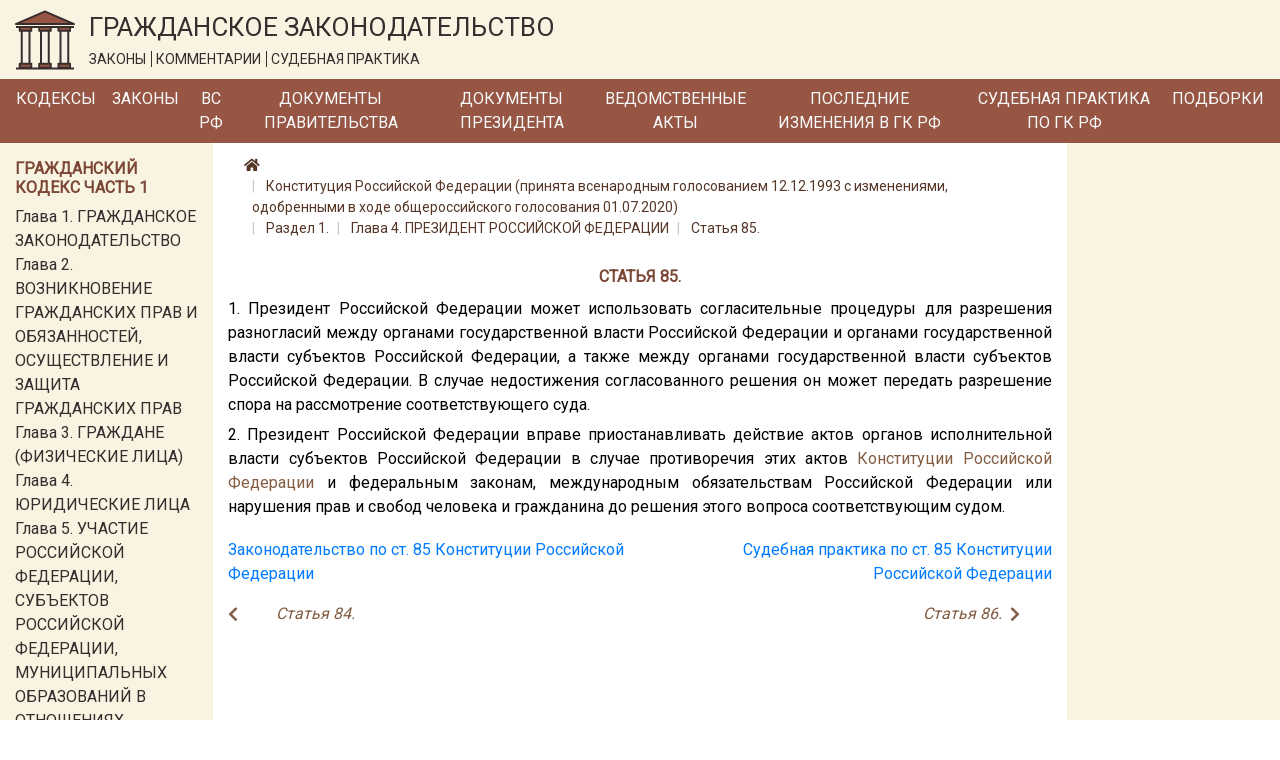

--- FILE ---
content_type: text/html; charset=utf-8
request_url: https://lawnotes.ru/npa/_konstitutsiya-rossiyskoy-federatsii_-(prinyata-vsenarodnym-golosovaniem-12.12.1993)-(s-uchetom-ot-12.12.1993/razdel-1/glava-4/statya-85
body_size: 6384
content:

<!DOCTYPE html>
<html lang="ru">
<head>
    <meta charset="utf-8" />
    <meta name="description" content="Ст. 85 Конституции Российской Федерации от 12.12.1993 N " />
    <meta name="viewport" content="width=device-width, initial-scale=1.0" />
    <title>Статья 85 Конституции Российской Федерации</title>

    
    <link rel="canonical" href="/npa/_konstitutsiya-rossiyskoy-federatsii_-(prinyata-vsenarodnym-golosovaniem-12.12.1993)-(s-uchetom-ot-12.12.1993/razdel-1/glava-4/statya-85" />


    <link rel="stylesheet" href="/fonts/fontawesome/css/all.css" />
    <link rel="stylesheet" href="/lib/bootstrap/css/bootstrap.min.css" />
    <link href="https://fonts.googleapis.com/css?family=Roboto&display=swap" rel="stylesheet">
    <link rel="stylesheet" href="/css/site.css" />

    <!-- Yandex.Metrika counter -->
    <script type="text/javascript">
        (function (m, e, t, r, i, k, a) {
            m[i] = m[i] || function () {
                (m[i].a = m[i].a || []).push(arguments)
            };

            m[i].l = 1 * new
                Date(); k = e.createElement(t), a = e.getElementsByTagName(t)[0], k.async = 1, k.src = r
                    , a.parentNode.insertBefore(k, a)
        })
            (window, document, "script", "https://mc.yandex.ru/metrika/tag.js", "ym");
        ym(33914249, "init", { clickmap: true, trackLinks: true, accurateTrackBounce: true });
    </script>

    <noscript>
        <div>
            <img src="https://mc.yandex.ru/watch/33914249" style="position:absolute; left:-9999px;" alt="" />
        </div>
    </noscript>

    <!-- /Yandex.Metrika counter -->
</head>
<body>
    <a href="#" id="return-to-top">
        <i class="fas fa-chevron-up"></i>
    </a>

    <header>
        <div class="logo-container container-fluid d-none d-md-block">
            <div class="row">
                <div class="col-12">
                    <a href="/">
                        <img class="logo" src="/logo.svg" alt="Главная" />
                    </a>
                    <div class="title">
                        <span class="title-text">ГРАЖДАНСКОЕ ЗАКОНОДАТЕЛЬСТВО</span>
                        <div class="theses">
                            <span class="bordered">ЗАКОНЫ</span>
                            <span class="bordered">КОММЕНТАРИИ</span>
                            <span>СУДЕБНАЯ ПРАКТИКА</span>
                        </div>
                    </div>
                </div>
            </div>
        </div>
        <nav class="navbar navbar-expand-md">
            <div class="container-fluid pr-0 pl-0">
                <a class="navbar-brand mr-0" href='/'>
                    <img class="logo d-inline d-md-none" src="/logo.svg" alt="Главная" />
                </a>
                <span class="brand-text d-block d-md-none">ГРАЖДАНСКОЕ ЗАКОНОДАТЕЛЬСТВО</span>
                <button class="navbar-toggler" type="button" data-toggle="collapse" data-target="#header-menu" aria-controls="header-menu" aria-expanded="false" aria-label="Toggle navigation">
                    <span class="navbar-toggler-icon"></span>
                </button>

                <div class="collapse navbar-collapse" id="header-menu">
                    <ul class="navbar-nav">
                        <li class="nav-item mt-3 mb-3 mt-md-0 mb-md-0">
                            <a class="nav-link text-light" href="/kodeks">Кодексы</a>
                        </li>
                        <li class="nav-item mt-3 mb-3 mt-md-0 mb-md-0">
                            <a class="nav-link text-light" href="/laws">Законы</a>
                        </li>
                        <li class="nav-item mt-3 mb-3 mt-md-0 mb-md-0">
                            <a class="nav-link text-light" href="/vs-rf">ВС РФ</a>
                        </li>
                        <li class="nav-item mt-3 mb-3 mt-md-0 mb-md-0">
                            <a class="nav-link text-light" href="/pravitelstvo">Документы Правительства</a>
                        </li>
                        <li class="nav-item mt-3 mb-3 mt-md-0 mb-md-0">
                            <a class="nav-link text-light" href="/president-rf">Документы Президента</a>
                        </li>
                        <li class="nav-item mt-3 mb-3 mt-md-0 mb-md-0">
                            <a class="nav-link text-light" href="/npa">Ведомственные акты</a>
                        </li>
                        <li class="nav-item mt-3 mb-3 mt-md-0 mb-md-0">
                            <a class="nav-link text-light" href="/izmenenia-v-gk-rf">Последние изменения в ГК РФ</a>
                        </li>
                        <li class="nav-item mt-3 mb-3 mt-md-0 mb-md-0">
                            <a class="nav-link text-light" href="/sudpraktika">Судебная практика по ГК РФ</a>
                        </li>
                        <li class="nav-item mt-3 mb-3 mt-md-0 mb-md-0">
                            <a class="nav-link text-light" href="/podborki-gk-rf">Подборки</a>
                        </li>
                        <li class="nav-item mt-3 mb-3 mt-md-0 mb-md-0 d-block d-md-none">
                            <a class="nav-link text-light" href="/sitemap.html">Карта сайта</a>
                        </li>
                    </ul>
                </div>
            </div>
        </nav>
    </header>
    <div class="container-fluid">
        


        <div class="row">
            <div class="col-12 col-md-3 col-lg-2 order-3 order-md-1 left-column">
                <div class="mt-3">
                    
                        
    <div class="part-block mb-3">
        <h6 class="h6 text-left">Гражданский кодекс часть 1</h6>


            <div class="part-section">
                <a class="" href="/gk1/razdel-i/glava-1">Глава 1. ГРАЖДАНСКОЕ ЗАКОНОДАТЕЛЬСТВО</a>
            </div>
            <div class="part-section">
                <a class="" href="/gk1/razdel-i/glava-2">Глава 2. ВОЗНИКНОВЕНИЕ ГРАЖДАНСКИХ ПРАВ И ОБЯЗАННОСТЕЙ, ОСУЩЕСТВЛЕНИЕ И ЗАЩИТА ГРАЖДАНСКИХ ПРАВ</a>
            </div>
            <div class="part-section">
                <a class="" href="/gk1/razdel-i/glava-3">Глава 3. ГРАЖДАНЕ (ФИЗИЧЕСКИЕ ЛИЦА)</a>
            </div>
            <div class="part-section">
                <a class="" href="/gk1/razdel-i/glava-4">Глава 4. ЮРИДИЧЕСКИЕ ЛИЦА</a>
            </div>
            <div class="part-section">
                <a class="" href="/gk1/razdel-i/glava-5">Глава 5. УЧАСТИЕ РОССИЙСКОЙ ФЕДЕРАЦИИ, СУБЪЕКТОВ РОССИЙСКОЙ ФЕДЕРАЦИИ, МУНИЦИПАЛЬНЫХ ОБРАЗОВАНИЙ В ОТНОШЕНИЯХ, РЕГУЛИРУЕМЫХ ГРАЖДАНСКИМ ЗАКОНОДАТЕЛЬСТВОМ</a>
            </div>
            <div class="part-section">
                <a class="" href="/gk1/razdel-i/glava-6">Глава 6. ОБЩИЕ ПОЛОЖЕНИЯ</a>
            </div>

            <div class="collapse" id="toggleable-chapter-1">
                    <div class="part-section">
                        <a class="" href="/gk1/razdel-i/glava-7">Глава 7. ЦЕННЫЕ БУМАГИ</a>
                    </div>
                    <div class="part-section">
                        <a class="" href="/gk1/razdel-i/glava-8">Глава 8. НЕМАТЕРИАЛЬНЫЕ БЛАГА И ИХ ЗАЩИТА</a>
                    </div>
                    <div class="part-section">
                        <a class="" href="/gk1/razdel-i/glava-9">Глава 9. СДЕЛКИ</a>
                    </div>
                    <div class="part-section">
                        <a class="" href="/gk1/razdel-i/glava-9.1">Глава 9.1. РЕШЕНИЯ СОБРАНИЙ</a>
                    </div>
                    <div class="part-section">
                        <a class="" href="/gk1/razdel-i/glava-10">Глава 10. ПРЕДСТАВИТЕЛЬСТВО. ДОВЕРЕННОСТЬ</a>
                    </div>
                    <div class="part-section">
                        <a class="" href="/gk1/razdel-i/glava-11">Глава 11. ИСЧИСЛЕНИЕ СРОКОВ</a>
                    </div>
                    <div class="part-section">
                        <a class="" href="/gk1/razdel-i/glava-12">Глава 12. ИСКОВАЯ ДАВНОСТЬ</a>
                    </div>
                    <div class="part-section">
                        <a class="" href="/gk1/razdel-ii/glava-13">Глава 13. ОБЩИЕ ПОЛОЖЕНИЯ</a>
                    </div>
                    <div class="part-section">
                        <a class="" href="/gk1/razdel-ii/glava-14">Глава 14. ПРИОБРЕТЕНИЕ ПРАВА СОБСТВЕННОСТИ</a>
                    </div>
                    <div class="part-section">
                        <a class="" href="/gk1/razdel-ii/glava-15">Глава 15. ПРЕКРАЩЕНИЕ ПРАВА СОБСТВЕННОСТИ</a>
                    </div>
                    <div class="part-section">
                        <a class="" href="/gk1/razdel-ii/glava-16">Глава 16. ОБЩАЯ СОБСТВЕННОСТЬ</a>
                    </div>
                    <div class="part-section">
                        <a class="" href="/gk1/razdel-ii/glava-17">Глава 17. ПРАВО СОБСТВЕННОСТИ И ДРУГИЕ ВЕЩНЫЕ ПРАВА НА ЗЕМЛЮ</a>
                    </div>
                    <div class="part-section">
                        <a class="" href="/gk1/razdel-ii/glava-18">Глава 18. ПРАВО СОБСТВЕННОСТИ И ДРУГИЕ ВЕЩНЫЕ ПРАВА НА ЖИЛЫЕ ПОМЕЩЕНИЯ</a>
                    </div>
                    <div class="part-section">
                        <a class="" href="/gk1/razdel-ii/glava-19">Глава 19. ПРАВО ХОЗЯЙСТВЕННОГО ВЕДЕНИЯ, ПРАВО ОПЕРАТИВНОГО УПРАВЛЕНИЯ</a>
                    </div>
                    <div class="part-section">
                        <a class="" href="/gk1/razdel-ii/glava-20">Глава 20. ЗАЩИТА ПРАВА СОБСТВЕННОСТИ И ДРУГИХ ВЕЩНЫХ ПРАВ</a>
                    </div>
                    <div class="part-section">
                        <a class="" href="/gk1/razdel-iii/glava-21">Глава 21. ПОНЯТИЕ ОБЯЗАТЕЛЬСТВА</a>
                    </div>
                    <div class="part-section">
                        <a class="" href="/gk1/razdel-iii/glava-22">Глава 22. ИСПОЛНЕНИЕ ОБЯЗАТЕЛЬСТВ</a>
                    </div>
                    <div class="part-section">
                        <a class="" href="/gk1/razdel-iii/glava-23">Глава 23. ОБЕСПЕЧЕНИЕ ИСПОЛНЕНИЯ ОБЯЗАТЕЛЬСТВ</a>
                    </div>
                    <div class="part-section">
                        <a class="" href="/gk1/razdel-iii/glava-24">Глава 24. ПЕРЕМЕНА ЛИЦ В ОБЯЗАТЕЛЬСТВЕ</a>
                    </div>
                    <div class="part-section">
                        <a class="" href="/gk1/razdel-iii/glava-25">Глава 25. ОТВЕТСТВЕННОСТЬ ЗА НАРУШЕНИЕ ОБЯЗАТЕЛЬСТВ</a>
                    </div>
                    <div class="part-section">
                        <a class="" href="/gk1/razdel-iii/glava-26">Глава 26. ПРЕКРАЩЕНИЕ ОБЯЗАТЕЛЬСТВ</a>
                    </div>
                    <div class="part-section">
                        <a class="" href="/gk1/razdel-iii/glava-27">Глава 27. ПОНЯТИЕ И УСЛОВИЯ ДОГОВОРА</a>
                    </div>
                    <div class="part-section">
                        <a class="" href="/gk1/razdel-iii/glava-28">Глава 28. ЗАКЛЮЧЕНИЕ ДОГОВОРА</a>
                    </div>
                    <div class="part-section">
                        <a class="" href="/gk1/razdel-iii/glava-29">Глава 29. ИЗМЕНЕНИЕ И РАСТОРЖЕНИЕ ДОГОВОРА</a>
                    </div>
            </div>

        <button class="btn btn-outline-secondary btn-sm mt-2" type="button" data-toggle="collapse" data-target="#toggleable-chapter-1" aria-expanded="false" aria-controls="toggleable-chapter-1">
            Показать ещё...
        </button>
    </div>
    <div class="part-block mb-3">
        <h6 class="h6 text-left">Гражданский кодекс часть 2</h6>


            <div class="part-section">
                <a class="" href="/gk2/razdel-iv/glava-30">Глава 30. КУПЛЯ-ПРОДАЖА</a>
            </div>
            <div class="part-section">
                <a class="" href="/gk2/razdel-iv/glava-31">Глава 31. МЕНА</a>
            </div>
            <div class="part-section">
                <a class="" href="/gk2/razdel-iv/glava-32">Глава 32. ДАРЕНИЕ</a>
            </div>
            <div class="part-section">
                <a class="" href="/gk2/razdel-iv/glava-33">Глава 33. РЕНТА И ПОЖИЗНЕННОЕ СОДЕРЖАНИЕ С ИЖДИВЕНИЕМ</a>
            </div>
            <div class="part-section">
                <a class="" href="/gk2/razdel-iv/glava-34">Глава 34. АРЕНДА</a>
            </div>
            <div class="part-section">
                <a class="" href="/gk2/razdel-iv/glava-35">Глава 35. НАЕМ ЖИЛОГО ПОМЕЩЕНИЯ</a>
            </div>

            <div class="collapse" id="toggleable-chapter-2">
                    <div class="part-section">
                        <a class="" href="/gk2/razdel-iv/glava-36">Глава 36. БЕЗВОЗМЕЗДНОЕ ПОЛЬЗОВАНИЕ</a>
                    </div>
                    <div class="part-section">
                        <a class="" href="/gk2/razdel-iv/glava-37">Глава 37. ПОДРЯД</a>
                    </div>
                    <div class="part-section">
                        <a class="" href="/gk2/razdel-iv/glava-38">Глава 38. ВЫПОЛНЕНИЕ НАУЧНО-ИССЛЕДОВАТЕЛЬСКИХ, ОПЫТНО-КОНСТРУКТОРСКИХ И ТЕХНОЛОГИЧЕСКИХ РАБОТ</a>
                    </div>
                    <div class="part-section">
                        <a class="" href="/gk2/razdel-iv/glava-39">Глава 39. ВОЗМЕЗДНОЕ ОКАЗАНИЕ УСЛУГ</a>
                    </div>
                    <div class="part-section">
                        <a class="" href="/gk2/razdel-iv/glava-40">Глава 40. ПЕРЕВОЗКА</a>
                    </div>
                    <div class="part-section">
                        <a class="" href="/gk2/razdel-iv/glava-41">Глава 41. ТРАНСПОРТНАЯ ЭКСПЕДИЦИЯ</a>
                    </div>
                    <div class="part-section">
                        <a class="" href="/gk2/razdel-iv/glava-42">Глава 42. ЗАЕМ И КРЕДИТ</a>
                    </div>
                    <div class="part-section">
                        <a class="" href="/gk2/razdel-iv/glava-43">Глава 43. ФИНАНСИРОВАНИЕ ПОД УСТУПКУ ДЕНЕЖНОГО ТРЕБОВАНИЯ</a>
                    </div>
                    <div class="part-section">
                        <a class="" href="/gk2/razdel-iv/glava-44">Глава 44. БАНКОВСКИЙ ВКЛАД</a>
                    </div>
                    <div class="part-section">
                        <a class="" href="/gk2/razdel-iv/glava-45">Глава 45. БАНКОВСКИЙ СЧЕТ</a>
                    </div>
                    <div class="part-section">
                        <a class="" href="/gk2/razdel-iv/glava-46">Глава 46. РАСЧЕТЫ</a>
                    </div>
                    <div class="part-section">
                        <a class="" href="/gk2/razdel-iv/glava-47">Глава 47. ХРАНЕНИЕ</a>
                    </div>
                    <div class="part-section">
                        <a class="" href="/gk2/razdel-iv/glava-47.1">Глава 47.1. УСЛОВНОЕ ДЕПОНИРОВАНИЕ (ЭСКРОУ)</a>
                    </div>
                    <div class="part-section">
                        <a class="" href="/gk2/razdel-iv/glava-48">Глава 48. СТРАХОВАНИЕ</a>
                    </div>
                    <div class="part-section">
                        <a class="" href="/gk2/razdel-iv/glava-49">Глава 49. ПОРУЧЕНИЕ</a>
                    </div>
                    <div class="part-section">
                        <a class="" href="/gk2/razdel-iv/glava-50">Глава 50. ДЕЙСТВИЯ В ЧУЖОМ ИНТЕРЕСЕ БЕЗ ПОРУЧЕНИЯ</a>
                    </div>
                    <div class="part-section">
                        <a class="" href="/gk2/razdel-iv/glava-51">Глава 51. КОМИССИЯ</a>
                    </div>
                    <div class="part-section">
                        <a class="" href="/gk2/razdel-iv/glava-52">Глава 52. АГЕНТИРОВАНИЕ</a>
                    </div>
                    <div class="part-section">
                        <a class="" href="/gk2/razdel-iv/glava-53">Глава 53. ДОВЕРИТЕЛЬНОЕ УПРАВЛЕНИЕ ИМУЩЕСТВОМ</a>
                    </div>
                    <div class="part-section">
                        <a class="" href="/gk2/razdel-iv/glava-54">Глава 54. КОММЕРЧЕСКАЯ КОНЦЕССИЯ</a>
                    </div>
                    <div class="part-section">
                        <a class="" href="/gk2/razdel-iv/glava-55">Глава 55. ПРОСТОЕ ТОВАРИЩЕСТВО</a>
                    </div>
                    <div class="part-section">
                        <a class="" href="/gk2/razdel-iv/glava-56">Глава 56. ПУБЛИЧНОЕ ОБЕЩАНИЕ НАГРАДЫ</a>
                    </div>
                    <div class="part-section">
                        <a class="" href="/gk2/razdel-iv/glava-57">Глава 57. ПУБЛИЧНЫЙ КОНКУРС</a>
                    </div>
                    <div class="part-section">
                        <a class="" href="/gk2/razdel-iv/glava-58">Глава 58. ПРОВЕДЕНИЕ ИГР И ПАРИ</a>
                    </div>
                    <div class="part-section">
                        <a class="" href="/gk2/razdel-iv/glava-59">Глава 59. ОБЯЗАТЕЛЬСТВА ВСЛЕДСТВИЕ ПРИЧИНЕНИЯ ВРЕДА</a>
                    </div>
                    <div class="part-section">
                        <a class="" href="/gk2/razdel-iv/glava-60">Глава 60. ОБЯЗАТЕЛЬСТВА ВСЛЕДСТВИЕ НЕОСНОВАТЕЛЬНОГО ОБОГАЩЕНИЯ</a>
                    </div>
            </div>

        <button class="btn btn-outline-secondary btn-sm mt-2" type="button" data-toggle="collapse" data-target="#toggleable-chapter-2" aria-expanded="false" aria-controls="toggleable-chapter-2">
            Показать ещё...
        </button>
    </div>
    <div class="part-block mb-3">
        <h6 class="h6 text-left">Гражданский кодекс часть 3</h6>


            <div class="part-section">
                <a class="" href="/gk3/razdel-v/glava-61">Глава 61. ОБЩИЕ ПОЛОЖЕНИЯ О НАСЛЕДОВАНИИ</a>
            </div>
            <div class="part-section">
                <a class="" href="/gk3/razdel-v/glava-62">Глава 62. НАСЛЕДОВАНИЕ ПО ЗАВЕЩАНИЮ</a>
            </div>
            <div class="part-section">
                <a class="" href="/gk3/razdel-v/glava-63">Глава 63. НАСЛЕДОВАНИЕ ПО ЗАКОНУ</a>
            </div>
            <div class="part-section">
                <a class="" href="/gk3/razdel-v/glava-64">Глава 64. ПРИОБРЕТЕНИЕ НАСЛЕДСТВА</a>
            </div>
            <div class="part-section">
                <a class="" href="/gk3/razdel-v/glava-65">Глава 65. НАСЛЕДОВАНИЕ ОТДЕЛЬНЫХ ВИДОВ ИМУЩЕСТВА</a>
            </div>
            <div class="part-section">
                <a class="" href="/gk3/razdel-vi/glava-66">Глава 66. ОБЩИЕ ПОЛОЖЕНИЯ</a>
            </div>

            <div class="collapse" id="toggleable-chapter-3">
                    <div class="part-section">
                        <a class="" href="/gk3/razdel-vi/glava-67">Глава 67. ПРАВО, ПОДЛЕЖАЩЕЕ ПРИМЕНЕНИЮ ПРИ ОПРЕДЕЛЕНИИ ПРАВОВОГО ПОЛОЖЕНИЯ ЛИЦ</a>
                    </div>
                    <div class="part-section">
                        <a class="" href="/gk3/razdel-vi/glava-68">Глава 68. ПРАВО, ПОДЛЕЖАЩЕЕ ПРИМЕНЕНИЮ К ИМУЩЕСТВЕННЫМ И ЛИЧНЫМ НЕИМУЩЕСТВЕННЫМ ОТНОШЕНИЯМ</a>
                    </div>
            </div>

        <button class="btn btn-outline-secondary btn-sm mt-2" type="button" data-toggle="collapse" data-target="#toggleable-chapter-3" aria-expanded="false" aria-controls="toggleable-chapter-3">
            Показать ещё...
        </button>
    </div>
    <div class="part-block mb-3">
        <h6 class="h6 text-left">Гражданский кодекс часть 4</h6>


            <div class="part-section">
                <a class="" href="/gk4/razdel-vii/glava-69">Глава 69. ОБЩИЕ ПОЛОЖЕНИЯ</a>
            </div>
            <div class="part-section">
                <a class="" href="/gk4/razdel-vii/glava-70">Глава 70. АВТОРСКОЕ ПРАВО</a>
            </div>
            <div class="part-section">
                <a class="" href="/gk4/razdel-vii/glava-71">Глава 71. ПРАВА, СМЕЖНЫЕ С АВТОРСКИМИ</a>
            </div>
            <div class="part-section">
                <a class="" href="/gk4/razdel-vii/glava-72">Глава 72. ПАТЕНТНОЕ ПРАВО</a>
            </div>
            <div class="part-section">
                <a class="" href="/gk4/razdel-vii/glava-73">Глава 73. ПРАВО НА СЕЛЕКЦИОННОЕ ДОСТИЖЕНИЕ</a>
            </div>
            <div class="part-section">
                <a class="" href="/gk4/razdel-vii/glava-74">Глава 74. ПРАВО НА ТОПОЛОГИИ ИНТЕГРАЛЬНЫХ МИКРОСХЕМ</a>
            </div>

            <div class="collapse" id="toggleable-chapter-4">
                    <div class="part-section">
                        <a class="" href="/gk4/razdel-vii/glava-75">Глава 75. ПРАВО НА СЕКРЕТ ПРОИЗВОДСТВА (НОУ-ХАУ)</a>
                    </div>
                    <div class="part-section">
                        <a class="" href="/gk4/razdel-vii/glava-76">Глава 76. ПРАВА НА СРЕДСТВА ИНДИВИДУАЛИЗАЦИИ ЮРИДИЧЕСКИХ ЛИЦ, ТОВАРОВ, РАБОТ, УСЛУГ И ПРЕДПРИЯТИЙ</a>
                    </div>
                    <div class="part-section">
                        <a class="" href="/gk4/razdel-vii/glava-77">Глава 77. ПРАВО ИСПОЛЬЗОВАНИЯ РЕЗУЛЬТАТОВ ИНТЕЛЛЕКТУАЛЬНОЙ ДЕЯТЕЛЬНОСТИ В СОСТАВЕ ЕДИНОЙ ТЕХНОЛОГИИ</a>
                    </div>
            </div>

        <button class="btn btn-outline-secondary btn-sm mt-2" type="button" data-toggle="collapse" data-target="#toggleable-chapter-4" aria-expanded="false" aria-controls="toggleable-chapter-4">
            Показать ещё...
        </button>
    </div>

                    
                </div>
            </div>
            <div class="col-12 col-md-6 col-lg-8 order-1 order-md-2 mb-3 central-column">
                



<nav aria-label="breadcrumb">
    <ol class="breadcrumb">
        <li class="breadcrumb-item">
            <a href="/">
                <i class="fas fa-home"></i>
            </a>
        </li>
        <li class="breadcrumb-item">
            <a href="/npa/_konstitutsiya-rossiyskoy-federatsii_-(prinyata-vsenarodnym-golosovaniem-12.12.1993)-(s-uchetom-ot-12.12.1993">
                Конституция Российской Федерации (принята всенародным голосованием 12.12.1993 с изменениями, одобренными в ходе общероссийского голосования 01.07.2020)
            </a>
        </li>
            <li class="breadcrumb-item">
                <a href="/npa/_konstitutsiya-rossiyskoy-federatsii_-(prinyata-vsenarodnym-golosovaniem-12.12.1993)-(s-uchetom-ot-12.12.1993/razdel-1">
                    Раздел 1. 
                </a>
            </li>
            <li class="breadcrumb-item">
                <a href="/npa/_konstitutsiya-rossiyskoy-federatsii_-(prinyata-vsenarodnym-golosovaniem-12.12.1993)-(s-uchetom-ot-12.12.1993/razdel-1/glava-4">
                    Глава 4. ПРЕЗИДЕНТ РОССИЙСКОЙ ФЕДЕРАЦИИ
                </a>
            </li>
        <li class="breadcrumb-item">
            <a href="/npa/_konstitutsiya-rossiyskoy-federatsii_-(prinyata-vsenarodnym-golosovaniem-12.12.1993)-(s-uchetom-ot-12.12.1993/razdel-1/glava-4/statya-85">
                Статья 85. 
            </a>
        </li>
    </ol>
</nav>

<h1 class="h1 text-center">Статья 85. </h1>

<div class='document-html-container'>
    <div class="text-justify text-break">1. Президент Российской Федерации может использовать согласительные процедуры для разрешения разногласий между органами государственной власти Российской Федерации и органами государственной власти субъектов Российской Федерации, а также между органами государственной власти субъектов Российской Федерации. В случае недостижения согласованного решения он может передать разрешение спора на рассмотрение соответствующего суда.</div><div class="text-justify text-break">2. Президент Российской Федерации вправе приостанавливать действие актов органов исполнительной власти субъектов Российской Федерации в случае противоречия этих актов <a href='/npa/_konstitutsiya-rossiyskoy-federatsii_-(prinyata-vsenarodnym-golosovaniem-12.12.1993)-(s-uchetom-ot-12.12.1993'>Конституции Российской Федерации</a> и федеральным законам, международным обязательствам Российской Федерации или нарушения прав и свобод человека и гражданина до решения этого вопроса соответствующим судом.</div>
</div>


    <div class="row mt-3">
        <div class="col-6 text-left">
            <a href="/zakonodatelstvo-po-st-85-konstitutsii-rossiyskoy-federatsii">
                <span>Законодательство по ст. 85 Конституции Российской Федерации</span>
            </a>
        </div>
        <div class="col-6 text-right">
            <a href="/sudpraktika-po-st-85-konstitutsii-rossiyskoy-federatsii">
                <span>Судебная практика по ст. 85 Конституции Российской Федерации</span>
            </a>
        </div>
    </div>

<div class="row mt-3 pb-3">
        <div class="col-6">
            <a class='previous-link-container d-table h-100 w-100' href="/npa/_konstitutsiya-rossiyskoy-federatsii_-(prinyata-vsenarodnym-golosovaniem-12.12.1993)-(s-uchetom-ot-12.12.1993/razdel-1/glava-4/statya-84">
                <i class="fas fa-chevron-left d-table-cell align-middle"></i>
                <span class='previous-text d-table-cell align-middle text-left pl-2'>Статья 84. </span>
            </a>
        </div>

        <div class="col-6 ">
            <a class='next-link-container d-table h-100 w-100' href="/npa/_konstitutsiya-rossiyskoy-federatsii_-(prinyata-vsenarodnym-golosovaniem-12.12.1993)-(s-uchetom-ot-12.12.1993/razdel-1/glava-4/statya-86">
                <span class='next-text d-table-cell align-middle text-right pr-2'>Статья 86. </span>
                <i class="fas fa-chevron-right d-table-cell align-middle"></i>
            </a>
        </div>
</div>



            </div>
            <div class="d-none d-md-block col-md-3 col-lg-2 order-2 order-md-3 right-column">
                
            </div>
        </div>
    </div>

    <footer>
        <div class="container">
            <div class="row">
                <div class="text-container col-12 col-md-2 offset-0 offset-md-0 text-center">
                    <a class="" href="/policy">Политика обработки ПД</a>
                </div>
                <div class="text-container col-12 col-md-6 offset-0 offset-md-1 text-center">
                    © 2015 - 2025, Гражданское законодательство
                </div>
                <div class="text-container col-12 col-md-2 offset-0 offset-md-1 text-center">
                    <a class="" href="/sitemap.html">Карта сайта</a>
                </div>
            </div>
        </div>
    </footer>


    <script src="/lib/jquery/jquery.min.js"></script>
    <script src="/lib/bootstrap/js/bootstrap.bundle.min.js"></script>
    <script src="/js/site.js?v=C6Mw6zCIMVVgJY_Rpb0MS_fzdDqADJV-h-ndihv8qWc"></script>

    
</body>
</html>

--- FILE ---
content_type: text/css
request_url: https://lawnotes.ru/css/site.css
body_size: 10618
content:
html {
    font-size: 14px;
}

body {
    font-family: 'Roboto' !important;
    margin: 0px;
}

@media (min-width: 768px) {
    html {
        font-size: 16px;
    }
}

@media (max-width: 991.98px) {
    header .navbar {
        font-size:12px !important;
    }

    .left-column ul, .right-column ul {
        font-size: 14px !important;
    }

    .left-column a, .right-column a {
        font-size: 14px !important;
    }

    .section {
        font-size: 14px !important;
    }
}

@media (max-width: 1058px) {
    .left-column .h6, .right-column .h6 {
        font-size: 13px !important;
    }

    .right-column .document-item .annotation {
        font-size: 14px !important;
    }
}


@media (min-width:1390px) {
    .container {
        max-width: 1360px !important;
    }
}

header {
    font-family: "Roboto"
}

    header .link {
        color: #372c2e;
    }

    header a:hover {
        text-decoration: none;
    }

    header .logo-container {
        padding-top: 0.5em;
        padding-bottom: 0.5em;
        background-color: #f9f4e1;
        max-height: 80px;
    }

    header .logo-container .logo {
        height: 60px;
        width: auto;
        display: inline-block;
    }

        header .logo-container .title {
            display: inline-block;
            text-align: left;
            padding-left: 10px;
            vertical-align: middle;
        }

            header .logo-container .title .title-text {
                color: #372c2e;
                font-size: 26px;
            }

            header .logo-container .title .theses span {
                color: #372c2e;
                font-size: 14px;
                display: inline;
                padding-right: 5px;

            }

                header .logo-container .title .theses span.bordered {
                    border-right: 1px solid #372c2e;
                }

    header .navbar {
        min-height: 40px;
        background-color: #975643;
        font-family: 'Roboto';
        font-size: 16px;
        text-transform: uppercase;
        color: #f6f8fa;
        text-align: center;
        padding-left: .5rem;
        padding-right: .5rem;
    }

        header .navbar .logo {
            height: 2em;
        }

        header .navbar .nav-link {
            padding-top: 0;
            padding-bottom: 0;
        }

    header .navbar-toggler {
        color: rgba(255,255,255,.5);
        border-color: rgba(255,255,255,.1);
    }

    header .navbar-toggler-icon {
        background-image: url("data:image/svg+xml,%3csvg viewBox='0 0 30 30' xmlns='http://www.w3.org/2000/svg'%3e%3cpath stroke='rgba(255, 255, 255, 0.5)' stroke-width='2' stroke-linecap='round' stroke-miterlimit='10' d='M4 7h22M4 15h22M4 23h22'/%3e%3c/svg%3e");
    }

    header .brand-text {
        color: #f1ead0;
        font-family: 'Roboto';
        font-size: 14px;
        font-weight: bold;
        word-wrap: normal;
        width: 50%;
        text-align: center
    }

    .scroll {
        background-color: #fff;
        width: 45px;
        height: 45px;
        position: fixed;
        bottom: 2em;
        right: 2em;
        border: 1px solid #ddd;
    }

    .scroll:hover {
        opacity: 1;
    }

.arrow-up {
    color: #707070;
}

.central-column {
    font-family: 'Roboto', sans-serif;
    font-size: 16px;
}

    .central-column h1.main-header {
        font-family: 'Roboto';
        font-size: 17px;
        font-weight: bold;
        text-transform: uppercase;
        color: #7c4737;
    }

    .central-column ul li {
        color: #004778;
    }

    .central-column .breadcrumb-item + .breadcrumb-item::before {
        color: #cac8c8;
    }

    .central-column .breadcrumb {
        background-color: #fff;
        font-size: 14px;
        font-family: 'Roboto', sans-serif;
    }

        .central-column .breadcrumb a {
            color: #563727;
        }

    .central-column .breadcrumb a:hover {
        color: #666666;
    }

    .central-column .breadcrumb-item + .breadcrumb-item::before {
        content: '|'
    }

    .central-column .h1 {
        font-family: 'Roboto';
        font-size: 16px;
        font-weight: bold;
        text-transform: uppercase;
        color: #7c4737;
    }

    .central-column .h6 {
        font-family: 'Roboto';
        font-size: 16px;
        color: #7c4737;
        text-transform: uppercase;
    }

    .central-column .section-law .h6 {
        font-family: 'Roboto';
        font-weight: bold;
        font-size: 16px;
        color: #7c4737;
        text-transform: uppercase;
    }


.left-column, .right-column {
    background-color: #f9f4e1;
    height: auto;
}

.left-column, .right-column {
    font-family: 'Roboto';
    font-size: 14px;
}

    .left-column .h6, .right-column .h6 {
        font-family: 'Roboto';
        font-weight: bold;
        font-size: 16px;
        text-transform: uppercase;
        color: #7c4737;
    }

    .left-column ul, .right-column ul, .left-column .part-block {
        font-family: 'Roboto';
        font-size: 16px;
        color: #372c2e;
    }

    .left-column .part-block .h6 {
        font-family: 'Roboto';
        font-size: 16px;
        font-weight: bold;
        color: #7c4737;
        text-transform: uppercase;
    }

        .left-column .part-block .part-section a {
            font-family: 'Roboto' !important;
            font-size: 16px;
            color: #372c2e !important;
        }

    .right-column .document-item a {
        font-family: 'Roboto';
        font-size: 14px;
        font-weight: bold;
        color: #372c2e;
    }

    .right-column .document-item .annotation {
        font-family: 'Roboto';
        font-size: 16px;
        color: #000;
    }

.loading-container, .error-container {
    display: flex;
    justify-content: center;
    align-items: center;
    font-size: 14px;
    margin: 3em auto;
}

footer {
    background-color: #975643;
    font-family: 'Roboto';
    min-height: 40px;
}

    footer .text-container {
        text-align: center;
        width: 100%;
        font-size: 14px;
        padding-top: 8px;
        color: #f1ead0;
    }

    footer a, footer div {
        color: #f1ead0;
    }

footer a:hover {
    color: #333;
}
.document-annotation-container {
    background-color: #f6f6f6;
    color: #666;
    font-size: 14px;
    font-style: italic;
    padding: 1em 2em;
    margin: 2em 0;
}

    .document-annotation-container .document-annotation-text {
        display: inline;
        margin-left: 2em;
    }

.document-item-container, .judgement-item-container {
    font-family: 'PT Sans';
}

    .document-item-container .document-item-link, .judgement-item-container .judgement-item-link {
        color: #004778;
        font-size: 14px;
        font-weight: bold;
        text-transform: uppercase;
    }

    .document-item-container .document-item-annotation, .judgement-item-container .judgement-item-annotation {
        font-size: 16px;
        color: #666;
    }

.section {
    font-weight: bold;
    text-transform: uppercase;
    color: #372c2e !important;
    font-family: 'Roboto';
    font-size: 16px !important;
}

.section:hover {
    color: #000;
}

.last-level-section {
    font-weight: normal;
    font-style: italic;
    text-transform: none;
}

.section-level-1 {
    margin-left: 1em;
}

.section-level-2 {
    margin-left: 2em;
}

.section-level-3 {
    margin-left: 3em;
}

.section-level-4 {
    margin-left: 4em;
}

.pager .pagination .page-item .page-link {
    color: #333;
}

.pager .pagination .page-item.active .page-link {
    color: #333;
}

.pager .pagination .page-item.active .page-link {
    background-color: #e2e7f0;
    border-color: #e2e7f0;
}

.pager .pagination .page-link {
    border: none;
}

    .pager .pagination .page-link:first-child {
        border-radius: 0;
    }

    .pager .pagination .page-link:last-child {
        border-radius: 0;
    }

.previous-link-container, .next-link-container {
    font-size: 16px !important;
    color: #835c42 !important;
    font-style: italic;
}

    .previous-link-container:hover, .next-link-container:hover {
        color: #000 !important;
    }

        .previous-link-container:hover i::before, .next-link-container:hover i::before {
            text-decoration: none;
        }

    .previous-link-container i {
        margin-right: 1em;
    }

    .next-link-container i {
        margin-left: 1em;
    }



/*----------------------------------*/
.document-html-container div {
    padding: 3px 0 3px;
    font-family: 'Roboto';
    font-size: 16px;
    color: #000;
}

.document-html-container div.aC {
    text-align: center;
    font-weight: bold;
}

.document-html-container div.aJ {
    text-align: justify;
}

.document-html-container div.aR {
    text-align: right;
}

.document-html-container div.aL {
    text-align: left;
}

    .document-html-container div a {
        color: #835c42;
        font-size: 16px;
    }

    .document-html-container div a:hover {
        color: #000;
    }


.section-comment-container a {
    color: #835c42;
    font-size: 16px;
}


#return-to-top {
    z-index: 99;
    position: fixed;
    bottom: 20px;
    right: 20px;
    background: #fff;
    opacity: 0.7;
    width: 50px;
    height: 50px;
    display: block;
    text-decoration: none;
    border: 1px solid #b9b9b9;
    display: none;
    -webkit-transition: all 0.3s linear;
    -moz-transition: all 0.3s ease;
    -ms-transition: all 0.3s ease;
    -o-transition: all 0.3s ease;
    transition: all 0.3s ease;
}

    #return-to-top i {
        color: #333;
        margin: 0;
        position: relative;
        left: 17px;
        top: 14px;
        font-size: 16px;
        -webkit-transition: all 0.3s ease;
        -moz-transition: all 0.3s ease;
        -ms-transition: all 0.3s ease;
        -o-transition: all 0.3s ease;
        transition: all 0.3s ease;
    }

    #return-to-top:hover {
        background: #b9b9b9;
        opacity: 0.9;
    }

        #return-to-top:hover i {
            color: #000;
        }


a.all-documents {
    font-family: 'Roboto';
    font-style: italic;
    font-size: 16px;
    color: #835c42;
}

a.judgement-subheader {
    color: #000;
}

--- FILE ---
content_type: image/svg+xml
request_url: https://lawnotes.ru/logo.svg
body_size: 3948
content:
<?xml version="1.0"?>
<svg xmlns="http://www.w3.org/2000/svg" height="512px" viewBox="1 -8 1038.6269 1038" width="512px" class="hovered-paths"><g><path d="m418.90625 352.234375h201.09375v-67.03125h-201.09375zm0 0" fill="#ffad41" data-original="#FFAD41" class="" style="fill:#975643" data-old_color="#ffad41"/><path d="m418.90625 921.996094v67.03125h201.09375v-67.03125zm0 0" fill="#ffad41" data-original="#FFAD41" class="" style="fill:#975643" data-old_color="#ffad41"/><path d="m452.421875 352.234375h134.058594v569.765625h-134.058594zm0 0" fill="#ffe477" data-original="#FFE477" class="" style="fill:#F5F1E6" data-old_color="#ffe477"/><path d="m754.058594 352.234375h201.09375v-67.03125h-201.09375zm0 0" fill="#ffad41" data-original="#FFAD41" class="" style="fill:#975643" data-old_color="#ffad41"/><path d="m754.058594 921.996094v67.03125h201.09375v-67.03125zm0 0" fill="#ffad41" data-original="#FFAD41" class="" style="fill:#975643" data-old_color="#ffad41"/><path d="m787.578125 352.234375h134.0625v569.765625h-134.0625zm0 0" fill="#ffe477" data-original="#FFE477" class="" style="fill:#F5F1E6" data-old_color="#ffe477"/><path d="m83.75 352.234375h201.09375v-67.03125h-201.09375zm0 0" fill="#ffad41" data-original="#FFAD41" class="" style="fill:#975643" data-old_color="#ffad41"/><path d="m83.75 921.996094v67.03125h201.09375v-67.03125zm0 0" fill="#ffad41" data-original="#FFAD41" class="" style="fill:#975643" data-old_color="#ffad41"/><path d="m117.265625 352.234375h134.0625v569.765625h-134.0625zm0 0" fill="#ffe477" data-original="#FFE477" class="" style="fill:#F5F1E6" data-old_color="#ffe477"/><path d="m16.71875 234.929688h1005.464844l-502.730469-217.851563zm0 0" fill="#ffad41" data-original="#FFAD41" class="" style="fill:#975643" data-old_color="#ffad41"/><g fill="#231f20"><path d="m16.71875 268.445312v33.515626h50.273438v50.273437c0 9.253906 7.503906 16.757813 16.757812 16.757813h16.757812v536.25h-16.757812c-9.253906 0-16.757812 7.5-16.757812 16.757812v67.03125h-50.273438v33.511719h1005.464844v-33.515625h-50.273438v-67.03125c0-9.253906-7.5-16.757813-16.757812-16.757813h-16.757813v-536.246093h16.757813c9.257812 0 16.757812-7.503907 16.757812-16.757813v-50.273437h50.273438v-33.515626zm586.523438 33.515626v33.515624h-167.578126v-33.515624zm0 636.792968v33.515625h-167.578126v-33.515625zm-33.515626-33.515625h-100.546874v-536.246093h100.542968v536.246093zm-301.640624-603.277343v33.515624h-167.578126v-33.515624zm-134.0625 67.03125h100.546874v536.246093h-100.546874zm-33.515626 569.761718h167.578126v33.515625h-167.578126zm201.09375 50.273438v-67.03125c0-9.253906-7.503906-16.757813-16.757812-16.757813h-16.757812v-536.246093h16.757812c9.253906 0 16.757812-7.503907 16.757812-16.757813v-50.273437h100.546876v50.273437c0 9.253906 7.503906 16.757813 16.757812 16.757813h16.757812v536.246093h-16.757812c-9.253906 0-16.757812 7.503907-16.757812 16.757813v67.03125zm335.15625 0v-67.03125c0-9.253906-7.503906-16.757813-16.757812-16.757813h-16.757812v-536.246093h16.757812c9.253906 0 16.757812-7.503907 16.757812-16.757813v-50.273437h100.542969v50.273437c0 9.253906 7.503907 16.757813 16.757813 16.757813h16.761718v536.246093h-16.761718c-9.253906 0-16.757813 7.503907-16.757813 16.757813v67.03125zm301.636719-50.273438v33.515625h-167.574219v-33.515625zm-33.515625-33.515625h-100.546875v-536.246093h100.546875zm33.515625-569.761719h-167.574219v-33.515624h167.578126v33.515624zm0 0" data-original="#231F20" class="hovered-path active-path" style="fill:#372C2E" data-old_color="#231F20"/><path d="m1028.886719 219.546875-502.730469-217.851563c-4.246094-1.839843-9.0625-1.839843-13.308594 0l-502.730468 217.851563c-8.496094 3.667969-12.410157 13.53125-8.738282 22.027344 2.644532 6.125 8.667969 10.09375 15.339844 10.113281h1005.464844c9.257812.03125 16.785156-7.445312 16.816406-16.703125.023438-6.703125-3.953125-12.777344-10.113281-15.4375zm-931.363281-1.375 421.929687-182.828125 421.925781 182.828125zm0 0" data-original="#231F20" class="hovered-path active-path" style="fill:#372C2E" data-old_color="#231F20"/></g></g> </svg>
